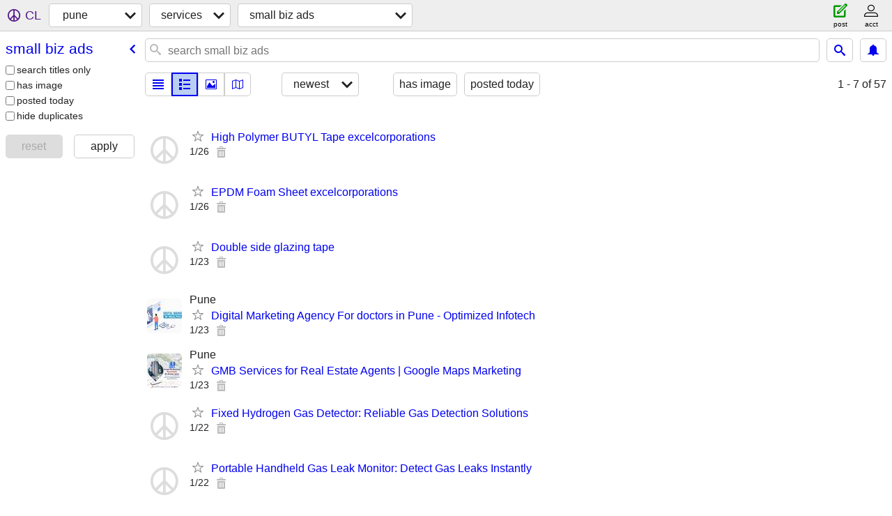

--- FILE ---
content_type: text/html; charset=utf-8
request_url: https://pune.craigslist.org/search/biz
body_size: 4461
content:
<!DOCTYPE html>
<html>
<head>
    
	<meta charset="UTF-8">
	<meta http-equiv="X-UA-Compatible" content="IE=Edge">
	<meta name="viewport" content="width=device-width,initial-scale=1">
	<meta property="og:site_name" content="craigslist">
	<meta name="twitter:card" content="preview">
	<meta property="og:title" content="pune small biz ads - craigslist">
	<meta name="description" content="pune small biz ads - craigslist">
	<meta property="og:description" content="pune small biz ads - craigslist">
	<meta property="og:url" content="https://pune.craigslist.org/search/biz">
	<title>pune small biz ads - craigslist</title>
	<link rel="canonical" href="https://pune.craigslist.org/search/biz">
	<link rel="alternate" href="https://pune.craigslist.org/search/biz" hreflang="x-default">



    <link rel="icon" href="/favicon.ico" id="favicon" />

<script type="application/ld+json" id="ld_searchpage_data" >
    {"breadcrumb":{"itemListElement":[{"name":"pune.craigslist.org","position":1,"@type":"ListItem","item":"https://pune.craigslist.org"},{"item":"https://pune.craigslist.org/search/bbb","@type":"ListItem","position":2,"name":"services"},{"item":"https://pune.craigslist.org/search/biz","@type":"ListItem","position":3,"name":"small biz ads"}],"@context":"https://schema.org","@type":"BreadcrumbList"},"@context":"https://schema.org","@type":"SearchResultsPage","description":"Small Biz Ads in Pune"}
</script>



    <style>
        body {
            font-family: sans-serif;
        }

        #no-js {
            position: fixed;
            z-index: 100000;
            top: 0;
            bottom: 0;
            left: 0;
            right: 0;
            overflow:auto;
            margin: 0;
            background: transparent;
        }

        #no-js h1 {
            margin: 0;
            padding: .5em;
            color: #00E;
            background-color: #cccccc;
        }

        #no-js  p {
            margin: 1em;
        }

        .no-js header,
        .no-js form,
        .no-js .tsb,
        .unsupported-browser header,
        .unsupported-browser form,
        .unsupported-browser .tsb {
            display: none;
        }

        #curtain {
            display: none;
            position: fixed;
            z-index: 9000;
            top: 0;
            bottom: 0;
            left: 0;
            right: 0;
            margin: 0;
            padding: 0;
            border: 0;
            background: transparent;
        }

        .show-curtain #curtain {
            display: block;
        }

        #curtain .cover,
        #curtain .content {
            position: absolute;
            display: block;
            top: 0;
            bottom: 0;
            left: 0;
            right: 0;
            margin: 0;
            padding: 0;
            border: 0;
        }

        #curtain .cover {
            z-index: 1;
            background-color: white;
        }

        .show-curtain #curtain .cover {
            opacity: 0.7;
        }

        .show-curtain.clear #curtain .cover {
            opacity: 0;
        }

        .show-curtain.opaque #curtain .cover {
            opacity: 1;
        }

        #curtain .content {
            z-index: 2;
            background: transparent;
            color: #00E;

            display: flex;
            flex-direction: column;
            justify-content: center;
            align-items: center;
        }

        .unrecoverable #curtain .content,
        .unsupported-browser #curtain .content {
            display: block;
            align-items: start;
        }

        #curtain h1 {
            margin: 0;
            padding: .5em;
            background-color: #cccccc;
        }

        #curtain  p {
            margin: 1em;
            color: black;
        }

        .pacify #curtain .icom-:after {
            content: "\eb23";
        }

        #curtain .text {
            display: none;
        }

        .loading #curtain .text.loading,
        .reading #curtain .text.reading,
        .writing #curtain .text.writing,
        .saving #curtain .text.saving,
        .searching #curtain .text.searching,
        .unrecoverable #curtain .text.unrecoverable,
        .message #curtain .text.message {
            display: block;
        }

        .unrecoverable #curtain .text.unrecoverable {
        }

        @keyframes rotate {
            from {
                transform: rotate(0deg);
            }
            to {
                transform: rotate(359deg);
            }
        }

        .pacify #curtain .icom- {
            font-size: 3em;
            animation: rotate 2s infinite linear;
        }
    </style>

    <style>
        body {
            margin: 0;
            border: 0;
            padding: 0;
        }

        ol.cl-static-search-results, .cl-static-header {
            display:none;
        }

        .no-js ol.cl-static-search-results, .no-js .cl-static-header {
            display:block;
        }
    </style>


</head>

<body  class="no-js"  >



    <div class="cl-content">
        <main>
        </main>
    </div>

    <div id="curtain">
        <div class="cover"></div>
        <div class="content">
            <div class="icom-"></div>
            <div class="text loading">loading</div>
            <div class="text reading">reading</div>
            <div class="text writing">writing</div>
            <div class="text saving">saving</div>
            <div class="text searching">searching</div>
            <div id="curtainText" class="text message"></div>
            <div class="text unrecoverable">
                 <p><a id="cl-unrecoverable-hard-refresh" href="#" onclick="location.reload(true);">refresh the page.</a></p>
             </div>
         </div>
    </div>



    <script>
        (function() {
            try {
                window.onpageshow = function(event) {
                    if (event.persisted && cl.upTime()>1000 && /iPhone/.test(navigator.userAgent)) {
                        window.location.reload();
                    }
                };

                window.addEventListener('DOMContentLoaded', function() {
                    document.body.classList.remove('no-js');
                });
                document.body.classList.remove('no-js');
            } catch(e) {
                console.log(e);
            }
        })();
    </script>

    
     
     <script src="https://www.craigslist.org/static/www/d58afecda5261cb9fcb91b2d144412254d004485.js" crossorigin="anonymous"></script>
     <script>
         window.cl.init(
             'https://www.craigslist.org/static/www/',
             '',
             'www',
             'search',
             {
'defaultLocale': "en_US",
'initialCategoryAbbr': "biz",
'location': 0,
'seoLinks': 0
},
             0
         );
     </script>
     

    
    <iframe id="cl-local-storage" src="https://www.craigslist.org/static/www/localStorage-092e9f9e2f09450529e744902aa7cdb3a5cc868d.html" style="display:none;"></iframe>
    


    <script>
        window.cl.specialCurtainMessages = {
            unsupportedBrowser: [
                "We've detected you are using a browser that is missing critical features.",
                "Please visit craigslist from a modern browser."
            ],
            unrecoverableError: [
                "There was an error loading the page."
            ]
        };
    </script>
    <div class="cl-static-header">
        <a href="/">craigslist</a>
            <h1>Small Biz Ads in Pune</h1>
    </div>

    <ol class="cl-static-search-results">
        <li class="cl-static-hub-links">
            <div>see also</div>
        </li>
        <li class="cl-static-search-result" title="High Polymer BUTYL Tape  excelcorporations">
            <a href="https://pune.craigslist.org/biz/d/high-polymer-butyl-tape/7911080541.html">
                <div class="title">High Polymer BUTYL Tape  excelcorporations</div>

                <div class="details">
                    <div class="price">₨0</div>
                </div>
            </a>
        </li>
        <li class="cl-static-search-result" title="EPDM Foam Sheet excelcorporations">
            <a href="https://pune.craigslist.org/biz/d/epdm-foam-sheet-excelcorporations/7911069248.html">
                <div class="title">EPDM Foam Sheet excelcorporations</div>

                <div class="details">
                    <div class="price">₨0</div>
                </div>
            </a>
        </li>
        <li class="cl-static-search-result" title="Double side glazing tape">
            <a href="https://pune.craigslist.org/biz/d/double-side-glazing-tape/7910488266.html">
                <div class="title">Double side glazing tape</div>

                <div class="details">
                    <div class="price">₨0</div>
                </div>
            </a>
        </li>
        <li class="cl-static-search-result" title="Digital Marketing Agency For doctors in Pune - Optimized Infotech">
            <a href="https://pune.craigslist.org/biz/d/digital-marketing-agency-for-doctors-in/7910486414.html">
                <div class="title">Digital Marketing Agency For doctors in Pune - Optimized Infotech</div>

                <div class="details">
                    <div class="price">₨0</div>
                    <div class="location">
                        Pune
                    </div>
                </div>
            </a>
        </li>
        <li class="cl-static-search-result" title="GMB Services for Real Estate Agents | Google Maps Marketing">
            <a href="https://pune.craigslist.org/biz/d/gmb-services-for-real-estate-agents/7910478816.html">
                <div class="title">GMB Services for Real Estate Agents | Google Maps Marketing</div>

                <div class="details">
                    <div class="price">₨0</div>
                    <div class="location">
                        Pune
                    </div>
                </div>
            </a>
        </li>
        <li class="cl-static-search-result" title="Fixed Hydrogen Gas Detector: Reliable Gas Detection Solutions">
            <a href="https://pune.craigslist.org/biz/d/fixed-hydrogen-gas-detector-reliable/7910345242.html">
                <div class="title">Fixed Hydrogen Gas Detector: Reliable Gas Detection Solutions</div>

                <div class="details">
                    <div class="price">₨0</div>
                </div>
            </a>
        </li>
        <li class="cl-static-search-result" title="Portable Handheld Gas Leak Monitor: Detect Gas Leaks Instantly">
            <a href="https://pune.craigslist.org/biz/d/portable-handheld-gas-leak-monitor/7910335156.html">
                <div class="title">Portable Handheld Gas Leak Monitor: Detect Gas Leaks Instantly</div>

                <div class="details">
                    <div class="price">₨0</div>
                </div>
            </a>
        </li>
        <li class="cl-static-search-result" title="vBox 4 Dynamics India: Revolutionize Vehicle Testing">
            <a href="https://pune.craigslist.org/biz/d/vbox-dynamics-india-revolutionize/7910324207.html">
                <div class="title">vBox 4 Dynamics India: Revolutionize Vehicle Testing</div>

                <div class="details">
                    <div class="price">₨0</div>
                </div>
            </a>
        </li>
        <li class="cl-static-search-result" title="Double Side Acrylic Foam Tape - VHB">
            <a href="https://pune.craigslist.org/biz/d/double-side-acrylic-foam-tape-vhb/7909840441.html">
                <div class="title">Double Side Acrylic Foam Tape - VHB</div>

                <div class="details">
                    <div class="price">₨0</div>
                </div>
            </a>
        </li>
        <li class="cl-static-search-result" title="Double Side Spacer Tape">
            <a href="https://pune.craigslist.org/biz/d/double-side-spacer-tape/7909656197.html">
                <div class="title">Double Side Spacer Tape</div>

                <div class="details">
                    <div class="price">₨0</div>
                </div>
            </a>
        </li>
        <li class="cl-static-search-result" title="3 BHK Interior Designs in Low Budget in Pune - Brix Architecture">
            <a href="https://pune.craigslist.org/biz/d/bhk-interior-designs-in-low-budget-in/7909604130.html">
                <div class="title">3 BHK Interior Designs in Low Budget in Pune - Brix Architecture</div>

                <div class="details">
                    <div class="price">₨0</div>
                </div>
            </a>
        </li>
        <li class="cl-static-search-result" title="3BHK Interior Design Packages in Pune - Brix Architecture">
            <a href="https://pune.craigslist.org/biz/d/3bhk-interior-design-packages-in-pune/7909603971.html">
                <div class="title">3BHK Interior Design Packages in Pune - Brix Architecture</div>

                <div class="details">
                    <div class="price">₨0</div>
                </div>
            </a>
        </li>
        <li class="cl-static-search-result" title="Interior designers for 2 bhk flat in pune- Brix Architecture">
            <a href="https://pune.craigslist.org/biz/d/interior-designers-for-bhk-flat-in-pune/7909603929.html">
                <div class="title">Interior designers for 2 bhk flat in pune- Brix Architecture</div>

                <div class="details">
                    <div class="price">₨0</div>
                </div>
            </a>
        </li>
        <li class="cl-static-search-result" title="Best Interior Designers in Pune - Brix Architecture">
            <a href="https://pune.craigslist.org/biz/d/best-interior-designers-in-pune-brix/7909601092.html">
                <div class="title">Best Interior Designers in Pune - Brix Architecture</div>

                <div class="details">
                    <div class="price">₨0</div>
                </div>
            </a>
        </li>
        <li class="cl-static-search-result" title="INDIAN MANTRAS, USA, UK, DUBAI">
            <a href="https://pune.craigslist.org/biz/d/indian-mantras-usa-uk-dubai/7909041472.html">
                <div class="title">INDIAN MANTRAS, USA, UK, DUBAI</div>

                <div class="details">
                    <div class="price">₨0</div>
                </div>
            </a>
        </li>
        <li class="cl-static-search-result" title="Interior designers for 2 bhk flat in Koregaon Park  -  Brix Architectu">
            <a href="https://pune.craigslist.org/biz/d/interior-designers-for-bhk-flat-in/7908998547.html">
                <div class="title">Interior designers for 2 bhk flat in Koregaon Park  -  Brix Architectu</div>

                <div class="details">
                    <div class="price">₨0</div>
                </div>
            </a>
        </li>
        <li class="cl-static-search-result" title="2 Bhk Interior Designing Service in Koregaon Park  -  Brix Architectur">
            <a href="https://pune.craigslist.org/biz/d/bhk-interior-designing-service-in/7908998497.html">
                <div class="title">2 Bhk Interior Designing Service in Koregaon Park  -  Brix Architectur</div>

                <div class="details">
                    <div class="price">₨0</div>
                </div>
            </a>
        </li>
        <li class="cl-static-search-result" title="Best AI Digital Marketing Agency in Kothrud -OI">
            <a href="https://pune.craigslist.org/biz/d/best-ai-digital-marketing-agency-in/7908547096.html">
                <div class="title">Best AI Digital Marketing Agency in Kothrud -OI</div>

                <div class="details">
                    <div class="price">₨0</div>
                    <div class="location">
                        Pune
                    </div>
                </div>
            </a>
        </li>
        <li class="cl-static-search-result" title="Best Digital Marketing Company in Hinjewadi - Optimized Infotech">
            <a href="https://pune.craigslist.org/biz/d/best-digital-marketing-company-in/7908539144.html">
                <div class="title">Best Digital Marketing Company in Hinjewadi - Optimized Infotech</div>

                <div class="details">
                    <div class="price">₨0</div>
                    <div class="location">
                        Pune
                    </div>
                </div>
            </a>
        </li>
        <li class="cl-static-search-result" title="Digital Marketing Company in Hinjewadi -OI">
            <a href="https://pune.craigslist.org/biz/d/digital-marketing-company-in-hinjewadi/7908537874.html">
                <div class="title">Digital Marketing Company in Hinjewadi -OI</div>

                <div class="details">
                    <div class="price">₨0</div>
                    <div class="location">
                        Pune
                    </div>
                </div>
            </a>
        </li>
        <li class="cl-static-search-result" title="Prolifique Media :Best digital marketing for fmcg brands inPune">
            <a href="https://pune.craigslist.org/biz/d/prolifique-media-best-digital-marketing/7905428322.html">
                <div class="title">Prolifique Media :Best digital marketing for fmcg brands inPune</div>

                <div class="details">
                    <div class="price">₨0</div>
                    <div class="location">
                        Pune
                    </div>
                </div>
            </a>
        </li>
        <li class="cl-static-search-result" title="Best Digital Marketing Agency in Punawale - Optimized Infotech">
            <a href="https://pune.craigslist.org/biz/d/best-digital-marketing-agency-in/7908312765.html">
                <div class="title">Best Digital Marketing Agency in Punawale - Optimized Infotech</div>

                <div class="details">
                    <div class="price">₨0</div>
                    <div class="location">
                        Pune
                    </div>
                </div>
            </a>
        </li>
        <li class="cl-static-search-result" title="Digital Marketing Services in Punawale">
            <a href="https://pune.craigslist.org/biz/d/digital-marketing-services-in-punawale/7908311435.html">
                <div class="title">Digital Marketing Services in Punawale</div>

                <div class="details">
                    <div class="price">₨0</div>
                    <div class="location">
                        Pune
                    </div>
                </div>
            </a>
        </li>
        <li class="cl-static-search-result" title="Digital marketing company in Punawale">
            <a href="https://pune.craigslist.org/biz/d/digital-marketing-company-in-punawale/7908310329.html">
                <div class="title">Digital marketing company in Punawale</div>

                <div class="details">
                    <div class="price">₨0</div>
                    <div class="location">
                        Pune
                    </div>
                </div>
            </a>
        </li>
        <li class="cl-static-search-result" title="Digital Marketing Agency in Baner - Optimized Infotech">
            <a href="https://pune.craigslist.org/biz/d/digital-marketing-agency-in-baner/7908083751.html">
                <div class="title">Digital Marketing Agency in Baner - Optimized Infotech</div>

                <div class="details">
                    <div class="price">₨0</div>
                    <div class="location">
                        Pune
                    </div>
                </div>
            </a>
        </li>
        <li class="cl-static-search-result" title="INDIAN MANTRAS, USA, UK, DUBAI">
            <a href="https://pune.craigslist.org/biz/d/indian-mantras-usa-uk-dubai/7908078737.html">
                <div class="title">INDIAN MANTRAS, USA, UK, DUBAI</div>

                <div class="details">
                    <div class="price">₨0</div>
                </div>
            </a>
        </li>
        <li class="cl-static-search-result" title="Best Interior Designers in Wakad  - Brix Architecture">
            <a href="https://pune.craigslist.org/biz/d/best-interior-designers-in-wakad-brix/7907266185.html">
                <div class="title">Best Interior Designers in Wakad  - Brix Architecture</div>

                <div class="details">
                    <div class="price">₨0</div>
                </div>
            </a>
        </li>
        <li class="cl-static-search-result" title="Best Digital Marketing Company in Wakad-OI">
            <a href="https://pune.craigslist.org/biz/d/best-digital-marketing-company-in-wakad/7907049217.html">
                <div class="title">Best Digital Marketing Company in Wakad-OI</div>

                <div class="details">
                    <div class="price">₨0</div>
                    <div class="location">
                        Pune
                    </div>
                </div>
            </a>
        </li>
        <li class="cl-static-search-result" title="Digital Marketing Services in Pimpri Chinchwad">
            <a href="https://pune.craigslist.org/biz/d/digital-marketing-services-in-pimpri/7906816703.html">
                <div class="title">Digital Marketing Services in Pimpri Chinchwad</div>

                <div class="details">
                    <div class="price">₨0</div>
                    <div class="location">
                        Pune
                    </div>
                </div>
            </a>
        </li>
        <li class="cl-static-search-result" title="Digital Marketing Services in Pimpri Chinchwad -OI">
            <a href="https://pune.craigslist.org/biz/d/digital-marketing-services-in-pimpri/7906816070.html">
                <div class="title">Digital Marketing Services in Pimpri Chinchwad -OI</div>

                <div class="details">
                    <div class="price">₨0</div>
                    <div class="location">
                        Pune
                    </div>
                </div>
            </a>
        </li>
        <li class="cl-static-search-result" title="Digital Marketing Services in Ravet -OI">
            <a href="https://pune.craigslist.org/biz/d/digital-marketing-services-in-ravet-oi/7906808142.html">
                <div class="title">Digital Marketing Services in Ravet -OI</div>

                <div class="details">
                    <div class="price">₨0</div>
                    <div class="location">
                        Pune
                    </div>
                </div>
            </a>
        </li>
        <li class="cl-static-search-result" title="Best AI Digital Marketing Agency in Wakad -OI">
            <a href="https://pune.craigslist.org/biz/d/best-ai-digital-marketing-agency-in/7906804164.html">
                <div class="title">Best AI Digital Marketing Agency in Wakad -OI</div>

                <div class="details">
                    <div class="price">₨0</div>
                    <div class="location">
                        Pune
                    </div>
                </div>
            </a>
        </li>
        <li class="cl-static-search-result" title="Best AI Digital Marketing Agency in Wakad-OI">
            <a href="https://pune.craigslist.org/biz/d/best-ai-digital-marketing-agency-in/7906804796.html">
                <div class="title">Best AI Digital Marketing Agency in Wakad-OI</div>

                <div class="details">
                    <div class="price">₨0</div>
                    <div class="location">
                        Pune
                    </div>
                </div>
            </a>
        </li>
        <li class="cl-static-search-result" title="C++ Online Course in Pune">
            <a href="https://pune.craigslist.org/biz/d/online-course-in-pune/7906625602.html">
                <div class="title">C++ Online Course in Pune</div>

                <div class="details">
                    <div class="price">₨0</div>
                </div>
            </a>
        </li>
        <li class="cl-static-search-result" title="Best AI Digital Marketing Agency in Wakad -OI">
            <a href="https://pune.craigslist.org/biz/d/best-ai-digital-marketing-agency-in/7906591057.html">
                <div class="title">Best AI Digital Marketing Agency in Wakad -OI</div>

                <div class="details">
                    <div class="price">₨0</div>
                    <div class="location">
                        Pune
                    </div>
                </div>
            </a>
        </li>
        <li class="cl-static-search-result" title="Wastewater engineering services,Process engineering water treatment">
            <a href="https://pune.craigslist.org/biz/d/wastewater-engineering-servicesprocess/7905441875.html">
                <div class="title">Wastewater engineering services,Process engineering water treatment</div>

                <div class="details">
                    <div class="price">₨0</div>
                </div>
            </a>
        </li>
        <li class="cl-static-search-result" title="Water management solutions,Water quality management">
            <a href="https://pune.craigslist.org/biz/d/water-management-solutionswater-quality/7905434014.html">
                <div class="title">Water management solutions,Water quality management</div>

                <div class="details">
                    <div class="price">₨0</div>
                </div>
            </a>
        </li>
        <li class="cl-static-search-result" title="RO Plant CIP Cleaning &amp; Reverse Osmosis Cleaning | Singapore">
            <a href="https://pune.craigslist.org/biz/d/ro-plant-cip-cleaning-reverse-osmosis/7905231828.html">
                <div class="title">RO Plant CIP Cleaning &amp; Reverse Osmosis Cleaning | Singapore</div>

                <div class="details">
                    <div class="price">₨0</div>
                </div>
            </a>
        </li>
        <li class="cl-static-search-result" title="Industrial Tank Cleaning &amp; Demolition Services in Singapore">
            <a href="https://pune.craigslist.org/biz/d/industrial-tank-cleaning-demolition/7905231248.html">
                <div class="title">Industrial Tank Cleaning &amp; Demolition Services in Singapore</div>

                <div class="details">
                    <div class="price">₨0</div>
                </div>
            </a>
        </li>
        <li class="cl-static-search-result" title="AI &amp; Data Science Services | AI Consulting &amp; Analytics Solutions">
            <a href="https://pune.craigslist.org/biz/d/ai-data-science-services-ai-consulting/7904848135.html">
                <div class="title">AI &amp; Data Science Services | AI Consulting &amp; Analytics Solutions</div>

                <div class="details">
                    <div class="price">₨0</div>
                </div>
            </a>
        </li>
        <li class="cl-static-search-result" title="PCI DSS &amp; Cyber Essentials Compliance Services | Innovation Asia Lab">
            <a href="https://pune.craigslist.org/biz/d/pci-dss-cyber-essentials-compliance/7904845740.html">
                <div class="title">PCI DSS &amp; Cyber Essentials Compliance Services | Innovation Asia Lab</div>

                <div class="details">
                    <div class="price">₨0</div>
                </div>
            </a>
        </li>
        <li class="cl-static-search-result" title="Pregnancy care in Ravet - Dr. Meenal Warade">
            <a href="https://pune.craigslist.org/biz/d/pregnancy-care-in-ravet-dr-meenal-warade/7903962314.html">
                <div class="title">Pregnancy care in Ravet - Dr. Meenal Warade</div>

                <div class="details">
                    <div class="price">₨0</div>
                    <div class="location">
                        pune
                    </div>
                </div>
            </a>
        </li>
        <li class="cl-static-search-result" title="Gynecology clinic in Ravet - Dr. Meenal Warade">
            <a href="https://pune.craigslist.org/biz/d/gynecology-clinic-in-ravet-dr-meenal/7903962220.html">
                <div class="title">Gynecology clinic in Ravet - Dr. Meenal Warade</div>

                <div class="details">
                    <div class="price">₨0</div>
                    <div class="location">
                        pune
                    </div>
                </div>
            </a>
        </li>
        <li class="cl-static-search-result" title="Maternity hospital in Ravet - Dr. Meenal Warade">
            <a href="https://pune.craigslist.org/biz/d/maternity-hospital-in-ravet-dr-meenal/7903962088.html">
                <div class="title">Maternity hospital in Ravet - Dr. Meenal Warade</div>

                <div class="details">
                    <div class="price">₨0</div>
                    <div class="location">
                        pune
                    </div>
                </div>
            </a>
        </li>
        <li class="cl-static-search-result" title="Clindamycin EP Impurity A - Allmpus">
            <a href="https://pune.craigslist.org/biz/d/clindamycin-ep-impurity-allmpus/7903957149.html">
                <div class="title">Clindamycin EP Impurity A - Allmpus</div>

                <div class="details">
                    <div class="price">₨0</div>
                    <div class="location">
                        pune
                    </div>
                </div>
            </a>
        </li>
        <li class="cl-static-search-result" title="Gynecologist in Ravet - Dr. Meenal Warade">
            <a href="https://pune.craigslist.org/biz/d/gynecologist-in-ravet-dr-meenal-warade/7903955150.html">
                <div class="title">Gynecologist in Ravet - Dr. Meenal Warade</div>

                <div class="details">
                    <div class="price">₨0</div>
                    <div class="location">
                        pune
                    </div>
                </div>
            </a>
        </li>
        <li class="cl-static-search-result" title="Best Gynecologist in Ravet  - Dr. Meenal Warade">
            <a href="https://pune.craigslist.org/biz/d/best-gynecologist-in-ravet-dr-meenal/7903954536.html">
                <div class="title">Best Gynecologist in Ravet  - Dr. Meenal Warade</div>

                <div class="details">
                    <div class="price">₨0</div>
                    <div class="location">
                        pune
                    </div>
                </div>
            </a>
        </li>
        <li class="cl-static-search-result" title="G-Meter Plus: Elevate Your Acceleration Experience">
            <a href="https://pune.craigslist.org/biz/d/meter-plus-elevate-your-acceleration/7903423597.html">
                <div class="title">G-Meter Plus: Elevate Your Acceleration Experience</div>

                <div class="details">
                    <div class="price">₨0</div>
                </div>
            </a>
        </li>
        <li class="cl-static-search-result" title="VBOX 4 ADAS - Gaxce Sensors">
            <a href="https://pune.craigslist.org/biz/d/vbox-adas-gaxce-sensors/7903209922.html">
                <div class="title">VBOX 4 ADAS - Gaxce Sensors</div>

                <div class="details">
                    <div class="price">₨0</div>
                </div>
            </a>
        </li>
        <li class="cl-static-search-result" title="Clindamycin EP Impurity A - Allmpus">
            <a href="https://pune.craigslist.org/biz/d/clindamycin-ep-impurity-allmpus/7902699937.html">
                <div class="title">Clindamycin EP Impurity A - Allmpus</div>

                <div class="details">
                    <div class="price">₨0</div>
                    <div class="location">
                        Pune
                    </div>
                </div>
            </a>
        </li>
    </ol>
</body>
</html>
